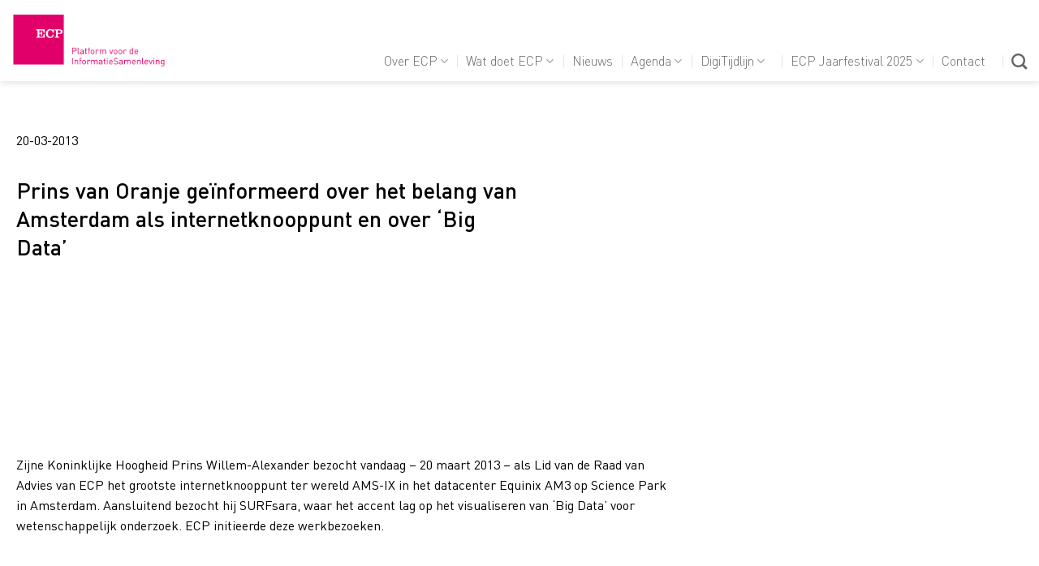

--- FILE ---
content_type: text/html; charset=UTF-8
request_url: https://ecp.nl/prins-van-oranje-geinformeerd-over-het-belang-van-amsterdam-als-internetknooppunt-en-over-big-data/
body_size: 79168
content:
<!DOCTYPE html>
<!--[if IE 9 ]> <html lang="nl-NL" class="ie9 loading-site no-js"> <![endif]-->
<!--[if IE 8 ]> <html lang="nl-NL" class="ie8 loading-site no-js"> <![endif]-->
<!--[if (gte IE 9)|!(IE)]><!--><html lang="nl-NL" class="loading-site no-js"> <!--<![endif]-->
<head>
	<meta charset="UTF-8" />
	<link rel="profile" href="http://gmpg.org/xfn/11" />
	<link rel="pingback" href="https://ecp.nl/xmlrpc.php" />

	<script>(function(html){html.className = html.className.replace(/\bno-js\b/,'js')})(document.documentElement);</script>
<meta name='robots' content='index, follow, max-image-preview:large, max-snippet:-1, max-video-preview:-1' />
<meta name="viewport" content="width=device-width, initial-scale=1" />
	<!-- This site is optimized with the Yoast SEO plugin v26.8 - https://yoast.com/product/yoast-seo-wordpress/ -->
	<title>Prins van Oranje geïnformeerd over het belang van Amsterdam als internetknooppunt en over ‘Big Data’ - ECP | Platform voor de InformatieSamenleving</title>
	<link rel="canonical" href="https://ecp.nl/prins-van-oranje-geinformeerd-over-het-belang-van-amsterdam-als-internetknooppunt-en-over-big-data/" />
	<meta property="og:locale" content="nl_NL" />
	<meta property="og:type" content="article" />
	<meta property="og:title" content="Prins van Oranje geïnformeerd over het belang van Amsterdam als internetknooppunt en over ‘Big Data’ - ECP | Platform voor de InformatieSamenleving" />
	<meta property="og:description" content="Zijne Koninklijke Hoogheid Prins Willem-Alexander bezocht vandaag &ndash; 20 maart 2013 &ndash; als Lid van de Raad van Advies van ECP het grootste internetknooppunt ter wereld AMS-IX in het datacenter Equinix AM3 op Science Park in Amsterdam. Aansluitend bezocht hij SURFsara, waar het accent lag op het visualiseren van &lsquo;Big Data&rsquo; voor wetenschappelijk onderzoek. ECP..." />
	<meta property="og:url" content="https://ecp.nl/prins-van-oranje-geinformeerd-over-het-belang-van-amsterdam-als-internetknooppunt-en-over-big-data/" />
	<meta property="og:site_name" content="ECP | Platform voor de InformatieSamenleving" />
	<meta property="article:publisher" content="https://www.linkedin.com/company/ecp-epn" />
	<meta property="article:published_time" content="2013-03-19T23:00:00+00:00" />
	<meta property="article:modified_time" content="2022-05-04T06:29:03+00:00" />
	<meta name="author" content="aveqimedia" />
	<meta name="twitter:label1" content="Geschreven door" />
	<meta name="twitter:data1" content="aveqimedia" />
	<meta name="twitter:label2" content="Verwachte leestijd" />
	<meta name="twitter:data2" content="2 minuten" />
	<script type="application/ld+json" class="yoast-schema-graph">{"@context":"https://schema.org","@graph":[{"@type":"Article","@id":"https://ecp.nl/prins-van-oranje-geinformeerd-over-het-belang-van-amsterdam-als-internetknooppunt-en-over-big-data/#article","isPartOf":{"@id":"https://ecp.nl/prins-van-oranje-geinformeerd-over-het-belang-van-amsterdam-als-internetknooppunt-en-over-big-data/"},"author":{"name":"aveqimedia","@id":"https://ecp.nl/#/schema/person/7fc307438005ed4b00063a3e2f5cf38c"},"headline":"Prins van Oranje geïnformeerd over het belang van Amsterdam als internetknooppunt en over ‘Big Data’","datePublished":"2013-03-19T23:00:00+00:00","dateModified":"2022-05-04T06:29:03+00:00","mainEntityOfPage":{"@id":"https://ecp.nl/prins-van-oranje-geinformeerd-over-het-belang-van-amsterdam-als-internetknooppunt-en-over-big-data/"},"wordCount":374,"commentCount":0,"publisher":{"@id":"https://ecp.nl/#organization"},"articleSection":["actueel"],"inLanguage":"nl-NL"},{"@type":"WebPage","@id":"https://ecp.nl/prins-van-oranje-geinformeerd-over-het-belang-van-amsterdam-als-internetknooppunt-en-over-big-data/","url":"https://ecp.nl/prins-van-oranje-geinformeerd-over-het-belang-van-amsterdam-als-internetknooppunt-en-over-big-data/","name":"Prins van Oranje geïnformeerd over het belang van Amsterdam als internetknooppunt en over ‘Big Data’ - ECP | Platform voor de InformatieSamenleving","isPartOf":{"@id":"https://ecp.nl/#website"},"datePublished":"2013-03-19T23:00:00+00:00","dateModified":"2022-05-04T06:29:03+00:00","breadcrumb":{"@id":"https://ecp.nl/prins-van-oranje-geinformeerd-over-het-belang-van-amsterdam-als-internetknooppunt-en-over-big-data/#breadcrumb"},"inLanguage":"nl-NL","potentialAction":[{"@type":"ReadAction","target":["https://ecp.nl/prins-van-oranje-geinformeerd-over-het-belang-van-amsterdam-als-internetknooppunt-en-over-big-data/"]}]},{"@type":"BreadcrumbList","@id":"https://ecp.nl/prins-van-oranje-geinformeerd-over-het-belang-van-amsterdam-als-internetknooppunt-en-over-big-data/#breadcrumb","itemListElement":[{"@type":"ListItem","position":1,"name":"Home","item":"https://ecp.nl/"},{"@type":"ListItem","position":2,"name":"Prins van Oranje geïnformeerd over het belang van Amsterdam als internetknooppunt en over ‘Big Data’"}]},{"@type":"WebSite","@id":"https://ecp.nl/#website","url":"https://ecp.nl/","name":"ECP | Platform voor de InformatieSamenleving","description":"Samen vormgeven aan onze digitale samenleving","publisher":{"@id":"https://ecp.nl/#organization"},"potentialAction":[{"@type":"SearchAction","target":{"@type":"EntryPoint","urlTemplate":"https://ecp.nl/?s={search_term_string}"},"query-input":{"@type":"PropertyValueSpecification","valueRequired":true,"valueName":"search_term_string"}}],"inLanguage":"nl-NL"},{"@type":"Organization","@id":"https://ecp.nl/#organization","name":"ECP | Platform voor de InformatieSamenleving","url":"https://ecp.nl/","logo":{"@type":"ImageObject","inLanguage":"nl-NL","@id":"https://ecp.nl/#/schema/logo/image/","url":"https://ecp.nl/wp-content/uploads/2022/03/ecp-logo.png","contentUrl":"https://ecp.nl/wp-content/uploads/2022/03/ecp-logo.png","width":1000,"height":349,"caption":"ECP | Platform voor de InformatieSamenleving"},"image":{"@id":"https://ecp.nl/#/schema/logo/image/"},"sameAs":["https://www.linkedin.com/company/ecp-epn"]},{"@type":"Person","@id":"https://ecp.nl/#/schema/person/7fc307438005ed4b00063a3e2f5cf38c","name":"aveqimedia","image":{"@type":"ImageObject","inLanguage":"nl-NL","@id":"https://ecp.nl/#/schema/person/image/","url":"https://secure.gravatar.com/avatar/0ab1b2608321d69174caef49b260373f0704f1dcf2e8893551bae8eddcf87d7d?s=96&d=mm&r=g","contentUrl":"https://secure.gravatar.com/avatar/0ab1b2608321d69174caef49b260373f0704f1dcf2e8893551bae8eddcf87d7d?s=96&d=mm&r=g","caption":"aveqimedia"},"url":"https://ecp.nl/author/aveqimedia/"}]}</script>
	<!-- / Yoast SEO plugin. -->


<link rel='prefetch' href='https://ecp.nl/wp-content/themes/flatsome/assets/js/flatsome.js?ver=e2eddd6c228105dac048' />
<link rel='prefetch' href='https://ecp.nl/wp-content/themes/flatsome/assets/js/chunk.slider.js?ver=3.20.4' />
<link rel='prefetch' href='https://ecp.nl/wp-content/themes/flatsome/assets/js/chunk.popups.js?ver=3.20.4' />
<link rel='prefetch' href='https://ecp.nl/wp-content/themes/flatsome/assets/js/chunk.tooltips.js?ver=3.20.4' />
<link rel="alternate" type="application/rss+xml" title="ECP | Platform voor de InformatieSamenleving &raquo; Feed" href="https://ecp.nl/feed/" />
<link rel="alternate" title="oEmbed (JSON)" type="application/json+oembed" href="https://ecp.nl/wp-json/oembed/1.0/embed?url=https%3A%2F%2Fecp.nl%2Fprins-van-oranje-geinformeerd-over-het-belang-van-amsterdam-als-internetknooppunt-en-over-big-data%2F" />
<link rel="alternate" title="oEmbed (XML)" type="text/xml+oembed" href="https://ecp.nl/wp-json/oembed/1.0/embed?url=https%3A%2F%2Fecp.nl%2Fprins-van-oranje-geinformeerd-over-het-belang-van-amsterdam-als-internetknooppunt-en-over-big-data%2F&#038;format=xml" />
<style id='wp-img-auto-sizes-contain-inline-css' type='text/css'>
img:is([sizes=auto i],[sizes^="auto," i]){contain-intrinsic-size:3000px 1500px}
/*# sourceURL=wp-img-auto-sizes-contain-inline-css */
</style>
<style id='wp-block-library-inline-css' type='text/css'>
:root{--wp-block-synced-color:#7a00df;--wp-block-synced-color--rgb:122,0,223;--wp-bound-block-color:var(--wp-block-synced-color);--wp-editor-canvas-background:#ddd;--wp-admin-theme-color:#007cba;--wp-admin-theme-color--rgb:0,124,186;--wp-admin-theme-color-darker-10:#006ba1;--wp-admin-theme-color-darker-10--rgb:0,107,160.5;--wp-admin-theme-color-darker-20:#005a87;--wp-admin-theme-color-darker-20--rgb:0,90,135;--wp-admin-border-width-focus:2px}@media (min-resolution:192dpi){:root{--wp-admin-border-width-focus:1.5px}}.wp-element-button{cursor:pointer}:root .has-very-light-gray-background-color{background-color:#eee}:root .has-very-dark-gray-background-color{background-color:#313131}:root .has-very-light-gray-color{color:#eee}:root .has-very-dark-gray-color{color:#313131}:root .has-vivid-green-cyan-to-vivid-cyan-blue-gradient-background{background:linear-gradient(135deg,#00d084,#0693e3)}:root .has-purple-crush-gradient-background{background:linear-gradient(135deg,#34e2e4,#4721fb 50%,#ab1dfe)}:root .has-hazy-dawn-gradient-background{background:linear-gradient(135deg,#faaca8,#dad0ec)}:root .has-subdued-olive-gradient-background{background:linear-gradient(135deg,#fafae1,#67a671)}:root .has-atomic-cream-gradient-background{background:linear-gradient(135deg,#fdd79a,#004a59)}:root .has-nightshade-gradient-background{background:linear-gradient(135deg,#330968,#31cdcf)}:root .has-midnight-gradient-background{background:linear-gradient(135deg,#020381,#2874fc)}:root{--wp--preset--font-size--normal:16px;--wp--preset--font-size--huge:42px}.has-regular-font-size{font-size:1em}.has-larger-font-size{font-size:2.625em}.has-normal-font-size{font-size:var(--wp--preset--font-size--normal)}.has-huge-font-size{font-size:var(--wp--preset--font-size--huge)}.has-text-align-center{text-align:center}.has-text-align-left{text-align:left}.has-text-align-right{text-align:right}.has-fit-text{white-space:nowrap!important}#end-resizable-editor-section{display:none}.aligncenter{clear:both}.items-justified-left{justify-content:flex-start}.items-justified-center{justify-content:center}.items-justified-right{justify-content:flex-end}.items-justified-space-between{justify-content:space-between}.screen-reader-text{border:0;clip-path:inset(50%);height:1px;margin:-1px;overflow:hidden;padding:0;position:absolute;width:1px;word-wrap:normal!important}.screen-reader-text:focus{background-color:#ddd;clip-path:none;color:#444;display:block;font-size:1em;height:auto;left:5px;line-height:normal;padding:15px 23px 14px;text-decoration:none;top:5px;width:auto;z-index:100000}html :where(.has-border-color){border-style:solid}html :where([style*=border-top-color]){border-top-style:solid}html :where([style*=border-right-color]){border-right-style:solid}html :where([style*=border-bottom-color]){border-bottom-style:solid}html :where([style*=border-left-color]){border-left-style:solid}html :where([style*=border-width]){border-style:solid}html :where([style*=border-top-width]){border-top-style:solid}html :where([style*=border-right-width]){border-right-style:solid}html :where([style*=border-bottom-width]){border-bottom-style:solid}html :where([style*=border-left-width]){border-left-style:solid}html :where(img[class*=wp-image-]){height:auto;max-width:100%}:where(figure){margin:0 0 1em}html :where(.is-position-sticky){--wp-admin--admin-bar--position-offset:var(--wp-admin--admin-bar--height,0px)}@media screen and (max-width:600px){html :where(.is-position-sticky){--wp-admin--admin-bar--position-offset:0px}}

/*# sourceURL=wp-block-library-inline-css */
</style><style id='global-styles-inline-css' type='text/css'>
:root{--wp--preset--aspect-ratio--square: 1;--wp--preset--aspect-ratio--4-3: 4/3;--wp--preset--aspect-ratio--3-4: 3/4;--wp--preset--aspect-ratio--3-2: 3/2;--wp--preset--aspect-ratio--2-3: 2/3;--wp--preset--aspect-ratio--16-9: 16/9;--wp--preset--aspect-ratio--9-16: 9/16;--wp--preset--color--black: #000000;--wp--preset--color--cyan-bluish-gray: #abb8c3;--wp--preset--color--white: #ffffff;--wp--preset--color--pale-pink: #f78da7;--wp--preset--color--vivid-red: #cf2e2e;--wp--preset--color--luminous-vivid-orange: #ff6900;--wp--preset--color--luminous-vivid-amber: #fcb900;--wp--preset--color--light-green-cyan: #7bdcb5;--wp--preset--color--vivid-green-cyan: #00d084;--wp--preset--color--pale-cyan-blue: #8ed1fc;--wp--preset--color--vivid-cyan-blue: #0693e3;--wp--preset--color--vivid-purple: #9b51e0;--wp--preset--color--primary: #007b75;--wp--preset--color--secondary: #e60074;--wp--preset--color--success: #627D47;--wp--preset--color--alert: #b20000;--wp--preset--gradient--vivid-cyan-blue-to-vivid-purple: linear-gradient(135deg,rgb(6,147,227) 0%,rgb(155,81,224) 100%);--wp--preset--gradient--light-green-cyan-to-vivid-green-cyan: linear-gradient(135deg,rgb(122,220,180) 0%,rgb(0,208,130) 100%);--wp--preset--gradient--luminous-vivid-amber-to-luminous-vivid-orange: linear-gradient(135deg,rgb(252,185,0) 0%,rgb(255,105,0) 100%);--wp--preset--gradient--luminous-vivid-orange-to-vivid-red: linear-gradient(135deg,rgb(255,105,0) 0%,rgb(207,46,46) 100%);--wp--preset--gradient--very-light-gray-to-cyan-bluish-gray: linear-gradient(135deg,rgb(238,238,238) 0%,rgb(169,184,195) 100%);--wp--preset--gradient--cool-to-warm-spectrum: linear-gradient(135deg,rgb(74,234,220) 0%,rgb(151,120,209) 20%,rgb(207,42,186) 40%,rgb(238,44,130) 60%,rgb(251,105,98) 80%,rgb(254,248,76) 100%);--wp--preset--gradient--blush-light-purple: linear-gradient(135deg,rgb(255,206,236) 0%,rgb(152,150,240) 100%);--wp--preset--gradient--blush-bordeaux: linear-gradient(135deg,rgb(254,205,165) 0%,rgb(254,45,45) 50%,rgb(107,0,62) 100%);--wp--preset--gradient--luminous-dusk: linear-gradient(135deg,rgb(255,203,112) 0%,rgb(199,81,192) 50%,rgb(65,88,208) 100%);--wp--preset--gradient--pale-ocean: linear-gradient(135deg,rgb(255,245,203) 0%,rgb(182,227,212) 50%,rgb(51,167,181) 100%);--wp--preset--gradient--electric-grass: linear-gradient(135deg,rgb(202,248,128) 0%,rgb(113,206,126) 100%);--wp--preset--gradient--midnight: linear-gradient(135deg,rgb(2,3,129) 0%,rgb(40,116,252) 100%);--wp--preset--font-size--small: 13px;--wp--preset--font-size--medium: 20px;--wp--preset--font-size--large: 36px;--wp--preset--font-size--x-large: 42px;--wp--preset--spacing--20: 0.44rem;--wp--preset--spacing--30: 0.67rem;--wp--preset--spacing--40: 1rem;--wp--preset--spacing--50: 1.5rem;--wp--preset--spacing--60: 2.25rem;--wp--preset--spacing--70: 3.38rem;--wp--preset--spacing--80: 5.06rem;--wp--preset--shadow--natural: 6px 6px 9px rgba(0, 0, 0, 0.2);--wp--preset--shadow--deep: 12px 12px 50px rgba(0, 0, 0, 0.4);--wp--preset--shadow--sharp: 6px 6px 0px rgba(0, 0, 0, 0.2);--wp--preset--shadow--outlined: 6px 6px 0px -3px rgb(255, 255, 255), 6px 6px rgb(0, 0, 0);--wp--preset--shadow--crisp: 6px 6px 0px rgb(0, 0, 0);}:where(body) { margin: 0; }.wp-site-blocks > .alignleft { float: left; margin-right: 2em; }.wp-site-blocks > .alignright { float: right; margin-left: 2em; }.wp-site-blocks > .aligncenter { justify-content: center; margin-left: auto; margin-right: auto; }:where(.is-layout-flex){gap: 0.5em;}:where(.is-layout-grid){gap: 0.5em;}.is-layout-flow > .alignleft{float: left;margin-inline-start: 0;margin-inline-end: 2em;}.is-layout-flow > .alignright{float: right;margin-inline-start: 2em;margin-inline-end: 0;}.is-layout-flow > .aligncenter{margin-left: auto !important;margin-right: auto !important;}.is-layout-constrained > .alignleft{float: left;margin-inline-start: 0;margin-inline-end: 2em;}.is-layout-constrained > .alignright{float: right;margin-inline-start: 2em;margin-inline-end: 0;}.is-layout-constrained > .aligncenter{margin-left: auto !important;margin-right: auto !important;}.is-layout-constrained > :where(:not(.alignleft):not(.alignright):not(.alignfull)){margin-left: auto !important;margin-right: auto !important;}body .is-layout-flex{display: flex;}.is-layout-flex{flex-wrap: wrap;align-items: center;}.is-layout-flex > :is(*, div){margin: 0;}body .is-layout-grid{display: grid;}.is-layout-grid > :is(*, div){margin: 0;}body{padding-top: 0px;padding-right: 0px;padding-bottom: 0px;padding-left: 0px;}a:where(:not(.wp-element-button)){text-decoration: none;}:root :where(.wp-element-button, .wp-block-button__link){background-color: #32373c;border-width: 0;color: #fff;font-family: inherit;font-size: inherit;font-style: inherit;font-weight: inherit;letter-spacing: inherit;line-height: inherit;padding-top: calc(0.667em + 2px);padding-right: calc(1.333em + 2px);padding-bottom: calc(0.667em + 2px);padding-left: calc(1.333em + 2px);text-decoration: none;text-transform: inherit;}.has-black-color{color: var(--wp--preset--color--black) !important;}.has-cyan-bluish-gray-color{color: var(--wp--preset--color--cyan-bluish-gray) !important;}.has-white-color{color: var(--wp--preset--color--white) !important;}.has-pale-pink-color{color: var(--wp--preset--color--pale-pink) !important;}.has-vivid-red-color{color: var(--wp--preset--color--vivid-red) !important;}.has-luminous-vivid-orange-color{color: var(--wp--preset--color--luminous-vivid-orange) !important;}.has-luminous-vivid-amber-color{color: var(--wp--preset--color--luminous-vivid-amber) !important;}.has-light-green-cyan-color{color: var(--wp--preset--color--light-green-cyan) !important;}.has-vivid-green-cyan-color{color: var(--wp--preset--color--vivid-green-cyan) !important;}.has-pale-cyan-blue-color{color: var(--wp--preset--color--pale-cyan-blue) !important;}.has-vivid-cyan-blue-color{color: var(--wp--preset--color--vivid-cyan-blue) !important;}.has-vivid-purple-color{color: var(--wp--preset--color--vivid-purple) !important;}.has-primary-color{color: var(--wp--preset--color--primary) !important;}.has-secondary-color{color: var(--wp--preset--color--secondary) !important;}.has-success-color{color: var(--wp--preset--color--success) !important;}.has-alert-color{color: var(--wp--preset--color--alert) !important;}.has-black-background-color{background-color: var(--wp--preset--color--black) !important;}.has-cyan-bluish-gray-background-color{background-color: var(--wp--preset--color--cyan-bluish-gray) !important;}.has-white-background-color{background-color: var(--wp--preset--color--white) !important;}.has-pale-pink-background-color{background-color: var(--wp--preset--color--pale-pink) !important;}.has-vivid-red-background-color{background-color: var(--wp--preset--color--vivid-red) !important;}.has-luminous-vivid-orange-background-color{background-color: var(--wp--preset--color--luminous-vivid-orange) !important;}.has-luminous-vivid-amber-background-color{background-color: var(--wp--preset--color--luminous-vivid-amber) !important;}.has-light-green-cyan-background-color{background-color: var(--wp--preset--color--light-green-cyan) !important;}.has-vivid-green-cyan-background-color{background-color: var(--wp--preset--color--vivid-green-cyan) !important;}.has-pale-cyan-blue-background-color{background-color: var(--wp--preset--color--pale-cyan-blue) !important;}.has-vivid-cyan-blue-background-color{background-color: var(--wp--preset--color--vivid-cyan-blue) !important;}.has-vivid-purple-background-color{background-color: var(--wp--preset--color--vivid-purple) !important;}.has-primary-background-color{background-color: var(--wp--preset--color--primary) !important;}.has-secondary-background-color{background-color: var(--wp--preset--color--secondary) !important;}.has-success-background-color{background-color: var(--wp--preset--color--success) !important;}.has-alert-background-color{background-color: var(--wp--preset--color--alert) !important;}.has-black-border-color{border-color: var(--wp--preset--color--black) !important;}.has-cyan-bluish-gray-border-color{border-color: var(--wp--preset--color--cyan-bluish-gray) !important;}.has-white-border-color{border-color: var(--wp--preset--color--white) !important;}.has-pale-pink-border-color{border-color: var(--wp--preset--color--pale-pink) !important;}.has-vivid-red-border-color{border-color: var(--wp--preset--color--vivid-red) !important;}.has-luminous-vivid-orange-border-color{border-color: var(--wp--preset--color--luminous-vivid-orange) !important;}.has-luminous-vivid-amber-border-color{border-color: var(--wp--preset--color--luminous-vivid-amber) !important;}.has-light-green-cyan-border-color{border-color: var(--wp--preset--color--light-green-cyan) !important;}.has-vivid-green-cyan-border-color{border-color: var(--wp--preset--color--vivid-green-cyan) !important;}.has-pale-cyan-blue-border-color{border-color: var(--wp--preset--color--pale-cyan-blue) !important;}.has-vivid-cyan-blue-border-color{border-color: var(--wp--preset--color--vivid-cyan-blue) !important;}.has-vivid-purple-border-color{border-color: var(--wp--preset--color--vivid-purple) !important;}.has-primary-border-color{border-color: var(--wp--preset--color--primary) !important;}.has-secondary-border-color{border-color: var(--wp--preset--color--secondary) !important;}.has-success-border-color{border-color: var(--wp--preset--color--success) !important;}.has-alert-border-color{border-color: var(--wp--preset--color--alert) !important;}.has-vivid-cyan-blue-to-vivid-purple-gradient-background{background: var(--wp--preset--gradient--vivid-cyan-blue-to-vivid-purple) !important;}.has-light-green-cyan-to-vivid-green-cyan-gradient-background{background: var(--wp--preset--gradient--light-green-cyan-to-vivid-green-cyan) !important;}.has-luminous-vivid-amber-to-luminous-vivid-orange-gradient-background{background: var(--wp--preset--gradient--luminous-vivid-amber-to-luminous-vivid-orange) !important;}.has-luminous-vivid-orange-to-vivid-red-gradient-background{background: var(--wp--preset--gradient--luminous-vivid-orange-to-vivid-red) !important;}.has-very-light-gray-to-cyan-bluish-gray-gradient-background{background: var(--wp--preset--gradient--very-light-gray-to-cyan-bluish-gray) !important;}.has-cool-to-warm-spectrum-gradient-background{background: var(--wp--preset--gradient--cool-to-warm-spectrum) !important;}.has-blush-light-purple-gradient-background{background: var(--wp--preset--gradient--blush-light-purple) !important;}.has-blush-bordeaux-gradient-background{background: var(--wp--preset--gradient--blush-bordeaux) !important;}.has-luminous-dusk-gradient-background{background: var(--wp--preset--gradient--luminous-dusk) !important;}.has-pale-ocean-gradient-background{background: var(--wp--preset--gradient--pale-ocean) !important;}.has-electric-grass-gradient-background{background: var(--wp--preset--gradient--electric-grass) !important;}.has-midnight-gradient-background{background: var(--wp--preset--gradient--midnight) !important;}.has-small-font-size{font-size: var(--wp--preset--font-size--small) !important;}.has-medium-font-size{font-size: var(--wp--preset--font-size--medium) !important;}.has-large-font-size{font-size: var(--wp--preset--font-size--large) !important;}.has-x-large-font-size{font-size: var(--wp--preset--font-size--x-large) !important;}
/*# sourceURL=global-styles-inline-css */
</style>

<link rel='stylesheet' id='pdfp-public-css' href='https://ecp.nl/wp-content/plugins/pdf-poster/build/public.css?ver=1769103765' type='text/css' media='all' />
<link rel='stylesheet' id='uaf_client_css-css' href='https://ecp.nl/wp-content/uploads/useanyfont/uaf.css?ver=1764313827' type='text/css' media='all' />
<link rel='stylesheet' id='dt-css-css' href='https://ecp.nl/wp-content/themes/ecp-nl/dt.css?ver=6.9' type='text/css' media='all' />
<link rel='stylesheet' id='owl-css-css' href='https://ecp.nl/wp-content/themes/ecp-nl/assets/owl-carousel/owl.theme.default.min.css?ver=6.9' type='text/css' media='all' />
<link rel='stylesheet' id='borlabs-cookie-custom-css' href='https://ecp.nl/wp-content/cache/borlabs-cookie/1/borlabs-cookie-1-nl.css?ver=3.3.23-42' type='text/css' media='all' />
<link rel='stylesheet' id='flatsome-main-css' href='https://ecp.nl/wp-content/themes/flatsome/assets/css/flatsome.css?ver=3.20.4' type='text/css' media='all' />
<style id='flatsome-main-inline-css' type='text/css'>
@font-face {
				font-family: "fl-icons";
				font-display: block;
				src: url(https://ecp.nl/wp-content/themes/flatsome/assets/css/icons/fl-icons.eot?v=3.20.4);
				src:
					url(https://ecp.nl/wp-content/themes/flatsome/assets/css/icons/fl-icons.eot#iefix?v=3.20.4) format("embedded-opentype"),
					url(https://ecp.nl/wp-content/themes/flatsome/assets/css/icons/fl-icons.woff2?v=3.20.4) format("woff2"),
					url(https://ecp.nl/wp-content/themes/flatsome/assets/css/icons/fl-icons.ttf?v=3.20.4) format("truetype"),
					url(https://ecp.nl/wp-content/themes/flatsome/assets/css/icons/fl-icons.woff?v=3.20.4) format("woff"),
					url(https://ecp.nl/wp-content/themes/flatsome/assets/css/icons/fl-icons.svg?v=3.20.4#fl-icons) format("svg");
			}
/*# sourceURL=flatsome-main-inline-css */
</style>
<link rel='stylesheet' id='flatsome-style-css' href='https://ecp.nl/wp-content/themes/ecp-nl/style.css?ver=9.12.7' type='text/css' media='all' />
<script type="text/javascript" id="asenha-public-js-extra">
/* <![CDATA[ */
var phpVars = {"externalPermalinksEnabled":"1"};
//# sourceURL=asenha-public-js-extra
/* ]]> */
</script>
<script type="text/javascript" src="https://ecp.nl/wp-content/plugins/admin-site-enhancements/assets/js/external-permalinks.js?ver=8.2.3" id="asenha-public-js"></script>
<script type="text/javascript" src="https://ecp.nl/wp-includes/js/jquery/jquery.min.js?ver=3.7.1" id="jquery-core-js"></script>
<script type="text/javascript" src="https://ecp.nl/wp-includes/js/jquery/jquery-migrate.min.js?ver=3.4.1" id="jquery-migrate-js"></script>
<script type="text/javascript" src="https://ecp.nl/wp-content/themes/ecp-nl/js/atc.min.js?ver=6.9" id="atc-js"></script>
<script type="text/javascript" src="https://ecp.nl/wp-content/themes/ecp-nl/assets/owl-carousel/owl.carousel.min.js?ver=6.9" id="owl-js-js"></script>
<script data-no-optimize="1" data-no-minify="1" data-cfasync="false" type="text/javascript" src="https://ecp.nl/wp-content/cache/borlabs-cookie/1/borlabs-cookie-config-nl.json.js?ver=3.3.23-56" id="borlabs-cookie-config-js"></script>
<script data-borlabs-cookie-script-blocker-ignore>
  const brlbsGrecaptchaReadyCallStack = [];
  const brlbsHcaptchaReadyCallStack = [];
  const brlbsTurnstileReadyCallStack = [];

  window.grecaptcha = window.grecaptcha || { brlbsDummy: true, ready: function() { brlbsGrecaptchaReadyCallStack.push(arguments); }}
  window.hcaptcha = window.hcaptcha || { brlbsDummy: true, render: function() { brlbsHcaptchaReadyCallStack.push(arguments); }}
  window.turnstile = window.turnstile || { brlbsDummy: true, ready: function() { brlbsTurnstileReadyCallStack.push(arguments); }}
</script><link rel="https://api.w.org/" href="https://ecp.nl/wp-json/" /><link rel="alternate" title="JSON" type="application/json" href="https://ecp.nl/wp-json/wp/v2/posts/28130" /><link rel="EditURI" type="application/rsd+xml" title="RSD" href="https://ecp.nl/xmlrpc.php?rsd" />
<meta name="generator" content="WordPress 6.9" />
<link rel='shortlink' href='https://ecp.nl/?p=28130' />
        <style>
                    </style>
<link rel="stylesheet" href="https://cdnjs.cloudflare.com/ajax/libs/font-awesome/4.7.0/css/font-awesome.min.css">


<script>document.addEventListener('DOMContentLoaded', function() {
// Selecteer de gewenste tab en panel via hun ID of anchor
  var tab = document.getElementById('tab-plenaire-opening');
  var panel = document.getElementById('tab_plenaire-opening');

// Verwijder 'active' van alle tabs en panels
  document.querySelectorAll('.tab').forEach(function(el) {
    el.classList.remove('active');
    var a = el.querySelector('a');
    if (a) a.setAttribute('aria-selected', 'false');
  });
  document.querySelectorAll('.tab-panel').forEach(function(el) {
    el.classList.remove('active');
  });

// Zet 'active' op de gewenste tab en panel
  if (tab) {
    tab.classList.add('active');
    var a = tab.querySelector('a');
    if (a) a.setAttribute('aria-selected', 'true');
  }
  if (panel) {
    panel.classList.add('active');
  }
});
</script>

<link rel="icon" href="https://ecp.nl/wp-content/uploads/2024/01/cropped-Logo-ECP-vierkant-32x32.png" sizes="32x32" />
<link rel="icon" href="https://ecp.nl/wp-content/uploads/2024/01/cropped-Logo-ECP-vierkant-192x192.png" sizes="192x192" />
<link rel="apple-touch-icon" href="https://ecp.nl/wp-content/uploads/2024/01/cropped-Logo-ECP-vierkant-180x180.png" />
<meta name="msapplication-TileImage" content="https://ecp.nl/wp-content/uploads/2024/01/cropped-Logo-ECP-vierkant-270x270.png" />
<style id="custom-css" type="text/css">:root {--primary-color: #007b75;--fs-color-primary: #007b75;--fs-color-secondary: #e60074;--fs-color-success: #627D47;--fs-color-alert: #b20000;--fs-color-base: #000000;--fs-experimental-link-color: #e60074;--fs-experimental-link-color-hover: #000000;}.tooltipster-base {--tooltip-color: #fff;--tooltip-bg-color: #000;}.off-canvas-right .mfp-content, .off-canvas-left .mfp-content {--drawer-width: 300px;}.container-width, .full-width .ubermenu-nav, .container, .row{max-width: 1270px}.row.row-collapse{max-width: 1240px}.row.row-small{max-width: 1262.5px}.row.row-large{max-width: 1300px}.header-main{height: 100px}#logo img{max-height: 100px}#logo{width:189px;}.header-top{min-height: 30px}.transparent .header-main{height: 265px}.transparent #logo img{max-height: 265px}.has-transparent + .page-title:first-of-type,.has-transparent + #main > .page-title,.has-transparent + #main > div > .page-title,.has-transparent + #main .page-header-wrapper:first-of-type .page-title{padding-top: 265px;}.header.show-on-scroll,.stuck .header-main{height:70px!important}.stuck #logo img{max-height: 70px!important}.header-bottom {background-color: #f1f1f1}.header-main .nav > li > a{line-height: 16px }.header-wrapper:not(.stuck) .header-main .header-nav{margin-top: 50px }.stuck .header-main .nav > li > a{line-height: 50px }@media (max-width: 549px) {.header-main{height: 56px}#logo img{max-height: 56px}}h1,h2,h3,h4,h5,h6,.heading-font{color: #000000;}.header:not(.transparent) .header-nav-main.nav > li > a:hover,.header:not(.transparent) .header-nav-main.nav > li.active > a,.header:not(.transparent) .header-nav-main.nav > li.current > a,.header:not(.transparent) .header-nav-main.nav > li > a.active,.header:not(.transparent) .header-nav-main.nav > li > a.current{color: #e60074;}.header-nav-main.nav-line-bottom > li > a:before,.header-nav-main.nav-line-grow > li > a:before,.header-nav-main.nav-line > li > a:before,.header-nav-main.nav-box > li > a:hover,.header-nav-main.nav-box > li.active > a,.header-nav-main.nav-pills > li > a:hover,.header-nav-main.nav-pills > li.active > a{color:#FFF!important;background-color: #e60074;}.footer-2{background-color: #00918a}.absolute-footer, html{background-color: #00918a}.nav-vertical-fly-out > li + li {border-top-width: 1px; border-top-style: solid;}/* Custom CSS */header, header nav, header .wp-block-navigation a, header .wp-block-navigation li a {color: #000 !important;}header .wp-block-navigation a:hover,header .wp-block-navigation a:focus {color: #000 !important;}.label-new.menu-item > a:after{content:"New";}.label-hot.menu-item > a:after{content:"Hot";}.label-sale.menu-item > a:after{content:"Sale";}.label-popular.menu-item > a:after{content:"Popular";}</style>		<style type="text/css" id="wp-custom-css">
			/* START ---- CSS voor landingpage Hackathon 2025 */

.page-id-47254 p {
	font-family:rijksoverheid;
} 
.page-id-47254 h1, h2, h3 {
	font-family:rijksoverheid;
}

.borderzoo {
  border: 2px solid red;
  border-top-right-radius: 100px;
}

.page-id-47273 p {
	font-family:rijksoverheid;
} 
.page-id-47273 h1, h2, h3 {
	font-family:rijksoverheid;
}

.borderzoo {
  border: 2px solid red;
  border-top-right-radius: 100px;
}

.hackdates {
	transform: rotate(-90deg);
}


.faq {
	font-family: rijksoverheid; 
  font-size: 1.3rem;
}

.margintop {
	margin-top: -2%;
}

.margintop-icons {
	margin-top: -1.75%;
}

.cup {
	position: absolute;
  top: -100px;
  right: 80px;
  width: 200px;
  height: 100px;
}

.cup2 {
	position: absolute;
  top: -84px;
  right: 80px;
  width: 200px;
  height: 100px;
}

.cup3 {
	position: absolute;
  top: -60px;
  right: 80px;
  width: 200px;
  height: 100px;
}

/* END ---- CSS voor landingpage Hackathon 2025 */ 

/* START ---- CSS voor landingpage eEvidence */
.evidence {
	margin-top:12px;
	margin-bottom:18px;
}

.beslisboom-lightbox {
	background-color: rgb(246, 246, 246)!important;
	color: rgb(105, 59, 132)!important;
	border-style: none!important;
	margin-left: -35%;
}

.beslisboom-lightbox:hover {
	background-color: rgb(246, 246, 246) !important;
	color: rgb(105, 59, 132) !important;
}

.beslisboom-vraag {
  margin-left: 0;
  font-weight: bold;
}
.beslisboom-lijst {
  margin-left: 24px; /* Zelfde inspringing als de vraag */
  padding-left: 0;
}
.beslisboom-lijst li {
  margin-bottom: 4px;
}
.beslisboom-uitsluiting {
  margin-left: 24px;
  padding-left: 0;
}
.beslisboom-uitsluiting li {
  margin-bottom: 2px;

}
/* END ---- CSS voor landingpage eEvidence */ 

		</style>
		<style id="kirki-inline-styles"></style></head>

<body class="wp-singular post-template-default single single-post postid-28130 single-format-standard wp-theme-flatsome wp-child-theme-ecp-nl header-shadow lightbox nav-dropdown-has-arrow nav-dropdown-has-shadow nav-dropdown-has-border">

<div class="video-popup">	
	<div class="content">
	</div>
</div>


<a class="skip-link screen-reader-text" href="#main">Skip to content</a>

<div id="wrapper">

	
	<header id="header" class="header header-full-width has-sticky sticky-jump">
		<div class="header-wrapper">
			<div id="masthead" class="header-main ">
      <div class="header-inner flex-row container logo-left medium-logo-center" role="navigation">

          <!-- Logo -->
          <div id="logo" class="flex-col logo">
            
<!-- Header logo -->
<a href="https://ecp.nl/" title="ECP | Platform voor de InformatieSamenleving - Samen vormgeven aan onze digitale samenleving" rel="home">
		<img width="1020" height="383" src="https://ecp.nl/wp-content/uploads/2024/01/Logo-ECP-1024x384.png" class="header_logo header-logo" alt="ECP | Platform voor de InformatieSamenleving"/><img  width="1020" height="383" src="https://ecp.nl/wp-content/uploads/2024/01/Logo-ECP-1024x384.png" class="header-logo-dark" alt="ECP | Platform voor de InformatieSamenleving"/></a>
          </div>

          <!-- Mobile Left Elements -->
          <div class="flex-col show-for-medium flex-left">
            <ul class="mobile-nav nav nav-left ">
              <li class="nav-icon has-icon">
			<a href="#" class="is-small" data-open="#main-menu" data-pos="center" data-bg="main-menu-overlay" role="button" aria-label="Menu" aria-controls="main-menu" aria-expanded="false" aria-haspopup="dialog" data-flatsome-role-button>
			<i class="icon-menu" aria-hidden="true"></i>					</a>
	</li>
            </ul>
          </div>

          <!-- Left Elements -->
          <div class="flex-col hide-for-medium flex-left
            flex-grow">
            <ul class="header-nav header-nav-main nav nav-left  nav-divided" >
                          </ul>
          </div>

          <!-- Right Elements -->
          <div class="flex-col hide-for-medium flex-right">
            <ul class="header-nav header-nav-main nav nav-right  nav-divided">
              <li id="menu-item-27" class="menu-item menu-item-type-post_type menu-item-object-page menu-item-has-children menu-item-27 menu-item-design-default has-dropdown"><a href="https://ecp.nl/over-ecp/" class="nav-top-link" aria-expanded="false" aria-haspopup="menu">Over ECP<i class="icon-angle-down" aria-hidden="true"></i></a>
<ul class="sub-menu nav-dropdown nav-dropdown-default">
	<li id="menu-item-35085" class="menu-item menu-item-type-post_type menu-item-object-page menu-item-35085"><a href="https://ecp.nl/over-ecp/onze-visie/">Onze Visie</a></li>
	<li id="menu-item-43954" class="menu-item menu-item-type-post_type menu-item-object-page menu-item-43954"><a href="https://ecp.nl/over-ecp/bestuur-en-organisatie/">Bestuur en organisatie</a></li>
	<li id="menu-item-1282" class="menu-item menu-item-type-custom menu-item-object-custom menu-item-1282"><a href="https://ecp.nl/over-ecp/">Onze ECP&#8217;ers</a></li>
	<li id="menu-item-1290" class="menu-item menu-item-type-post_type menu-item-object-page menu-item-1290"><a href="https://ecp.nl/over-ecp/werken-bij-ecp/">Werken bij ECP</a></li>
	<li id="menu-item-1353" class="menu-item menu-item-type-post_type menu-item-object-page menu-item-1353"><a href="https://ecp.nl/over-ecp/deelnemen/">Word deelnemer</a></li>
</ul>
</li>
<li id="menu-item-1266" class="menu-item menu-item-type-post_type menu-item-object-page menu-item-has-children menu-item-1266 menu-item-design-default has-dropdown"><a href="https://ecp.nl/over-ecp/wat-doet-ecp/" class="nav-top-link" aria-expanded="false" aria-haspopup="menu">Wat doet ECP<i class="icon-angle-down" aria-hidden="true"></i></a>
<ul class="sub-menu nav-dropdown nav-dropdown-default">
	<li id="menu-item-28" class="menu-item menu-item-type-post_type menu-item-object-page menu-item-28"><a href="https://ecp.nl/themas/">Thema’s</a></li>
	<li id="menu-item-25999" class="menu-item menu-item-type-custom menu-item-object-custom menu-item-25999"><a href="/project/">Projecten</a></li>
	<li id="menu-item-31684" class="menu-item menu-item-type-custom menu-item-object-custom menu-item-31684"><a href="https://ecp.nl/publicatie/">Publicaties</a></li>
	<li id="menu-item-33345" class="menu-item menu-item-type-post_type menu-item-object-page menu-item-33345"><a href="https://ecp.nl/over-ecp/jaarverslag/">Jaarverslagen</a></li>
</ul>
</li>
<li id="menu-item-29" class="menu-item menu-item-type-post_type menu-item-object-page menu-item-29 menu-item-design-default"><a href="https://ecp.nl/actueel/" class="nav-top-link">Nieuws</a></li>
<li id="menu-item-25998" class="menu-item menu-item-type-custom menu-item-object-custom menu-item-has-children menu-item-25998 menu-item-design-default has-dropdown"><a href="/agenda/" class="nav-top-link" aria-expanded="false" aria-haspopup="menu">Agenda<i class="icon-angle-down" aria-hidden="true"></i></a>
<ul class="sub-menu nav-dropdown nav-dropdown-default">
	<li id="menu-item-43271" class="menu-item menu-item-type-custom menu-item-object-custom menu-item-43271"><a href="/agenda/">Aankomende events</a></li>
	<li id="menu-item-47002" class="menu-item menu-item-type-post_type menu-item-object-page menu-item-47002"><a href="https://ecp.nl/terugblik-events-2025/">Terugblik events 2025</a></li>
	<li id="menu-item-44885" class="menu-item menu-item-type-post_type menu-item-object-page menu-item-44885"><a href="https://ecp.nl/terugblik-events-2024/">Terugblik events 2024</a></li>
	<li id="menu-item-41266" class="menu-item menu-item-type-custom menu-item-object-custom menu-item-41266"><a href="/terugblik-events-2023/">Terugblik events 2023</a></li>
	<li id="menu-item-35403" class="menu-item menu-item-type-custom menu-item-object-custom menu-item-35403"><a href="/terugblik-events-2022/">Terugblik events 2022</a></li>
	<li id="menu-item-38140" class="menu-item menu-item-type-custom menu-item-object-custom menu-item-38140"><a href="/terugblik-events-2021/">Terugblik events 2021</a></li>
	<li id="menu-item-38141" class="menu-item menu-item-type-custom menu-item-object-custom menu-item-38141"><a href="/terugblik-events-2020/">Terugblik events 2020</a></li>
</ul>
</li>
<li id="menu-item-44365" class="menu-item menu-item-type-post_type menu-item-object-page menu-item-has-children menu-item-44365 menu-item-design-default has-dropdown"><a href="https://ecp.nl/digitijdlijn/" class="nav-top-link" aria-expanded="false" aria-haspopup="menu">DigiTijdlijn<i class="icon-angle-down" aria-hidden="true"></i></a>
<ul class="sub-menu nav-dropdown nav-dropdown-default">
	<li id="menu-item-45726" class="menu-item menu-item-type-post_type menu-item-object-page menu-item-45726"><a href="https://ecp.nl/tijdlijn/">Bekijk de DigiTijdlijn</a></li>
	<li id="menu-item-44366" class="menu-item menu-item-type-post_type menu-item-object-post menu-item-44366"><a href="https://ecp.nl/over-de-digitijdlijn/">Over de DigiTijdlijn</a></li>
	<li id="menu-item-41682" class="ecp-25jaar-menu menu-item menu-item-type-custom menu-item-object-custom menu-item-41682"><a href="https://ecp.nl/thema/25-jaar-ecp/">ECP Jubileumrubriek</a></li>
</ul>
</li>
<li id="menu-item-47994" class="menu-item menu-item-type-post_type menu-item-object-page menu-item-has-children menu-item-47994 menu-item-design-default has-dropdown"><a href="https://ecp.nl/ecp-jaarfestival/" class="nav-top-link" aria-expanded="false" aria-haspopup="menu">ECP Jaarfestival 2025<i class="icon-angle-down" aria-hidden="true"></i></a>
<ul class="sub-menu nav-dropdown nav-dropdown-default">
	<li id="menu-item-47996" class="menu-item menu-item-type-post_type menu-item-object-page menu-item-47996"><a href="https://ecp.nl/jaarfestival-2024/">Terugblik Jaarfestival 2024</a></li>
	<li id="menu-item-42013" class="menu-item menu-item-type-post_type menu-item-object-page menu-item-42013"><a href="https://ecp.nl/ecp-jaarfestival-2023/">Terugblik Jaarfestival 2023</a></li>
	<li id="menu-item-36714" class="menu-item menu-item-type-custom menu-item-object-custom menu-item-36714"><a href="/terugblik-jaarfestival-2022/">Terugblik Jaarfestival 2022</a></li>
	<li id="menu-item-38125" class="menu-item menu-item-type-custom menu-item-object-custom menu-item-38125"><a href="/terugblik-jaarfestival/">Terugblik Jaarfestival 2021</a></li>
</ul>
</li>
<li id="menu-item-32" class="menu-item menu-item-type-post_type menu-item-object-page menu-item-32 menu-item-design-default"><a href="https://ecp.nl/contact/" class="nav-top-link">Contact</a></li>
<li class="html header-social-icons ml-0">
	<div class="social-icons follow-icons" ></div></li>
<li class="header-search header-search-dropdown has-icon has-dropdown menu-item-has-children">
		<a href="#" aria-label="Search" aria-haspopup="true" aria-expanded="false" aria-controls="ux-search-dropdown" class="nav-top-link is-small"><i class="icon-search" aria-hidden="true"></i></a>
		<ul id="ux-search-dropdown" class="nav-dropdown nav-dropdown-default">
	 	<li class="header-search-form search-form html relative has-icon">
	<div class="header-search-form-wrapper">
		<div class="searchform-wrapper ux-search-box relative is-normal"><form method="get" class="searchform" action="https://ecp.nl/" role="search">
		<div class="flex-row relative">
			<div class="flex-col flex-grow">
			<label for="s" class="labelforsearch">
	   	   <input type="search" class="search-field mb-0" name="s" value="" id="s" placeholder="Zoeken" />
			  </label>
			</div><!-- .flex-col -->
			<div class="flex-col">
				<button type="submit" class="ux-search-submit submit-button secondary button icon mb-0" aria-label="Submit">
					<i class="icon-search" aria-hidden="true"></i>				</button>
			</div><!-- .flex-col -->
		</div><!-- .flex-row -->
    <div class="live-search-results text-left z-top"></div>
</form>
</div>	</div>
</li>
	</ul>
</li>
            </ul>
          </div>

          <!-- Mobile Right Elements -->
          <div class="flex-col show-for-medium flex-right">
            <ul class="mobile-nav nav nav-right ">
                          </ul>
          </div>

      </div>

      </div>

<div class="header-bg-container fill"><div class="header-bg-image fill"></div><div class="header-bg-color fill"></div></div>		</div>
	</header>

	
	<main id="main" class="">

<div id="content" class="blog-wrapper blog-single page-wrapper">
    
	<section class="section custom-header  " id="section_1853272002">
		<div class="section-bg fill" >
									
			

		</div>

		

		<div class="section-content relative">
			
		<div class="row row-collapse align-center"  id="row-1660747037">
			
	<div id="col-454960867" class="col medium-10 small-10 large-6"  >
				<div class="col-inner"  >
			
				
				<p>20-03-2013</p>
				<h1>Prins van Oranje geïnformeerd over het belang van Amsterdam als internetknooppunt en over ‘Big Data’</h1>			
				
				
                
                
					</div>
				
<style>
#col-454960867 > .col-inner {
  padding: 30px 30px 30px 30px;
  margin: 30px 0 0 0;
}
</style>
	</div>

	

			
	<div id="col-880510657" class="col page-header-image medium-5 small-10 large-6"  >
				<div class="col-inner"  >
			
			
			<div class="image" style="background:url(); background-size:cover; background-repeat:no-repeat; background-position:center center;"></div>
					</div>
				
<style>
#col-880510657 > .col-inner {
  padding: 0px 0px 0px 0px;
}
</style>
	</div>

	
		
<style>
#row-1660747037 > .col > .col-inner {
  padding: 0px 0px 0px 0px;
}
</style>
</div>
			</div>

		
<style>
#section_1853272002 {
  padding-top: 0px;
  padding-bottom: 0px;
  margin-bottom: 0px;
}
#section_1853272002 .section-bg img {
  object-position: 0% 0%;
}
</style>
	</section>
	<div class="row"  id="row-1984061886">


	<div id="col-2107111258" class="col page-content medium-8 small-12 large-8"  >
				<div class="col-inner"  >
			
			

<p><p>Zijne Koninklijke Hoogheid Prins Willem-Alexander bezocht vandaag &ndash; 20 maart 2013 &ndash; als Lid van de Raad van Advies van ECP het grootste internetknooppunt ter wereld AMS-IX in het datacenter Equinix AM3 op Science Park in Amsterdam. Aansluitend bezocht hij SURFsara, waar het accent lag op het visualiseren van &lsquo;Big Data&rsquo; voor wetenschappelijk onderzoek. ECP initieerde deze werkbezoeken.</p>
<p>&nbsp;</p>
<p>De Prins kreeg een rondleiding door het duurzame en innovatieve datacenter AM3 van Equinix, een van de 12 datacenters waarin AMS-IX (Amsterdam Internet Exchange) actief is. Daar werd hem inzicht geboden in de aanwezige netwerken, internet exchanges en voorzieningen voor bedrijven die actief zijn in de digitale economie. De Prins sprak met diverse deskundigen over de omvang en het belang van de internetinfrastructuur in de regio Amsterdam. Ook kwam de positie die Amsterdam wereldwijd inneemt als internetknooppunt en de economische waarde van de (digitale) economie voor Nederland aan bod. Nederland neemt wereldwijd een toppositie in op het gebied van internetinfrastructuur. Ruim 550 nationale en internationale netwerken zijn aangesloten op het internetknooppunt van AMS-IX.&nbsp;</p>
<p>&nbsp;</p>
<p>Aansluitend bezocht de Prins SURFsara, het nationale High Performance Computing center voor de academische gemeenschap en het bedrijfsleven. In het Collaboratorium, een hightech visualisatieruimte, demonstreerden drie onderzoekers uit verschillende disciplines hun werk op een multifunctionele video wall. Duidelijk werd hoe simulaties en animaties inzicht helpen te vergroten in zeer omvangrijke databestanden, ofwel &lsquo;Big Data&rsquo;. Besproken zijn onderwerpen als het in kaart brengen van criminele netwerken, de distributie van live televisie via internet en onderzoek naar de stijging van de zeespiegel door klimaatveranderingen.&nbsp;</p>
<p>&nbsp;</p>
<p>&nbsp;</p>
<p><em>Prins Willem-Alexander bezoekt het Collaboratorium, een high-tech visualisatiefaciliteit bij SURFsara op Science Park Amsterdam.&nbsp;</em><em>Onderzoekers uit de wetenschap en het bedrijfsleven gebruiken deze ruimte om hun data te analyseren en visualiseren. Foto Frank van Beek/SURFsara</em></p>
<p>&nbsp;</p>
<p>&nbsp;</p>
<p>&nbsp;</p>
<p>De Prins is sinds 2004 lid van de Raad van Advies van ECP. In 2012 bezocht hij het IT-beveiligingsbedrijf Fox-It over de wereldwijde ontwikkelingen op het gebied van cybercrime. In 2011 bracht hij een bezoek aan Hendrik Pierson College in Zetten in het kader van hun project Internetgevaren en aan een cursuslocatie van SeniorWeb bezocht in verpleeghuis Stellinghaven in Oosterwolde (Friesland).</p>
<p>&nbsp;</p>
</p>

		</div>
					</div>

	

	<div id="col-1828101683" class="col medium-4 small-12 large-4"  >
				<div class="col-inner"  >
			
			

<p></p>

		</div>
					</div>

	

</div>
<p><br />
<br />
<br />
<div class="row share-button-row"  id="row-2075046776">
	<div id="col-156567836" class="col medium-6 small-12 large-4"  >
				<div class="col-inner"  >
			
			Deel dit bericht op social		</div>
					</div>

	
	<div id="col-2027264914" class="col medium-6 small-12 large-4"  >
				<div class="col-inner"  >
			
			            
            <a class="linkedin" rel="noopener" href="http://www.linkedin.com/shareArticle?mini=true&url=https://ecp.nl/prins-van-oranje-geinformeerd-over-het-belang-van-amsterdam-als-internetknooppunt-en-over-big-data/&title=Prins van Oranje geïnformeerd over het belang van Amsterdam als internetknooppunt en over ‘Big Data’&summary=Prins van Oranje geïnformeerd over het belang van Amsterdam als internetknooppunt en over ‘Big Data’ https://ecp.nl/prins-van-oranje-geinformeerd-over-het-belang-van-amsterdam-als-internetknooppunt-en-over-big-data/." title="Delen via linkedin"><i class="icon-linkedin"></i></a>
            <a class="email" rel="noopener" href="mailto:?subject=Prins van Oranje geïnformeerd over het belang van Amsterdam als internetknooppunt en over ‘Big Data’&amp;body=https://ecp.nl/prins-van-oranje-geinformeerd-over-het-belang-van-amsterdam-als-internetknooppunt-en-over-big-data/." title="Delen via email"><i class="icon-envelop"></i></a>
        		</div>
					</div>

	</div></p></div><!-- #content .page-wrapper -->

</main>

<footer id="footer" class="footer-wrapper">

	<section class="section has-block tooltipstered" style="padding-top: 30px;padding-bottom: 30px;background-color: rgb(0, 145, 138);">
<div class="row"  id="row-1772087505">


	<div id="col-1468215137" class="col medium-3 small-12 large-3"  >
				<div class="col-inner dark"  >
			
			

<h3>CONTACT</h3>
<p>Maanweg 174, 8e verdieping<br />2516 AB Den Haag</p>
<p>T: <a href="tel:00310704190309">+31 (0)70 41 90 309</a><br />E: <a href="mailto:info@ecp.nl">info@ecp.nl</a></p>
<p>KvK: 27169301<br />BTW: NL806777291B01</p>


		</div>
					</div>

	

	<div id="col-599637143" class="col medium-3 small-12 large-3"  >
				<div class="col-inner dark"  >
			
			

<p style="padding: 40px 0px 0px 0px;"><a href="https://ecp.nl/over-ecp/">Over ECP</a><br /><a href="https://ecp.nl/over-ecp/werken-bij-ecp/">Werken bij ECP</a><br /><a href="https://ecp.nl/privacy-verklaring/">Privacyverklaring</a><br /><span class="borlabs-cookie-open-dialog-preferences brlbs-cmpnt-container" data-borlabs-cookie-title="Cookievoorkeuren" data-borlabs-cookie-type="button" ></span></p>

		</div>
					</div>

	

	<div id="col-82232537" class="col medium-3 small-12 large-3"  >
				<div class="col-inner dark"  >
			
			

<div style="text-align:right;">
<h3>VOLG ONS</h3>
<p>op onze sociale kanalen</p>
<div class="social-icons follow-icons full-width text-right" style="font-size:149%"><a href="https://www.linkedin.com/company/ecp-epn" data-label="LinkedIn" target="_blank" class="icon plain tooltip linkedin" title="Follow on LinkedIn" aria-label="Follow on LinkedIn" rel="noopener nofollow"><i class="icon-linkedin" aria-hidden="true"></i></a></div>

</div>

		</div>
					</div>

	

	<div id="col-209992977" class="col text-left-mobile medium-3 small-12 large-3"  >
				<div class="col-inner dark"  >
			
			

<h3 style="text-align: right;">BLIJF OP DE HOOGTE</h3>
<p style="text-align: right;">                        via onze nieuwsbrief</p>
<a href="/aanmelden-nieuwsbrief/" class="button white" >
		<span>MELD JE AAN</span>
	</a>




		</div>
					</div>

	

</div>
</section>
<div class="absolute-footer dark medium-text-center text-center">
  <div class="container clearfix">

    
    <div class="footer-primary pull-left">
            <div class="copyright-footer">
              </div>
          </div>
  </div>
</div>
<button type="button" id="top-link" class="back-to-top button icon invert plain fixed bottom z-1 is-outline circle hide-for-medium" aria-label="Go to top"><i class="icon-angle-up" aria-hidden="true"></i></button>
</footer>

</div>

<div id="main-menu" class="mobile-sidebar no-scrollbar mfp-hide">

	
	<div class="sidebar-menu no-scrollbar text-center">

		
					<ul class="nav nav-sidebar nav-vertical nav-uppercase nav-anim" data-tab="1">
				<li class="header-search-form search-form html relative has-icon">
	<div class="header-search-form-wrapper">
		<div class="searchform-wrapper ux-search-box relative is-normal"><form method="get" class="searchform" action="https://ecp.nl/" role="search">
		<div class="flex-row relative">
			<div class="flex-col flex-grow">
			<label for="s" class="labelforsearch">
	   	   <input type="search" class="search-field mb-0" name="s" value="" id="s" placeholder="Zoeken" />
			  </label>
			</div><!-- .flex-col -->
			<div class="flex-col">
				<button type="submit" class="ux-search-submit submit-button secondary button icon mb-0" aria-label="Submit">
					<i class="icon-search" aria-hidden="true"></i>				</button>
			</div><!-- .flex-col -->
		</div><!-- .flex-row -->
    <div class="live-search-results text-left z-top"></div>
</form>
</div>	</div>
</li>
<li class="menu-item menu-item-type-post_type menu-item-object-page menu-item-has-children menu-item-27"><a href="https://ecp.nl/over-ecp/">Over ECP</a>
<ul class="sub-menu nav-sidebar-ul children">
	<li class="menu-item menu-item-type-post_type menu-item-object-page menu-item-35085"><a href="https://ecp.nl/over-ecp/onze-visie/">Onze Visie</a></li>
	<li class="menu-item menu-item-type-post_type menu-item-object-page menu-item-43954"><a href="https://ecp.nl/over-ecp/bestuur-en-organisatie/">Bestuur en organisatie</a></li>
	<li class="menu-item menu-item-type-custom menu-item-object-custom menu-item-1282"><a href="https://ecp.nl/over-ecp/">Onze ECP&#8217;ers</a></li>
	<li class="menu-item menu-item-type-post_type menu-item-object-page menu-item-1290"><a href="https://ecp.nl/over-ecp/werken-bij-ecp/">Werken bij ECP</a></li>
	<li class="menu-item menu-item-type-post_type menu-item-object-page menu-item-1353"><a href="https://ecp.nl/over-ecp/deelnemen/">Word deelnemer</a></li>
</ul>
</li>
<li class="menu-item menu-item-type-post_type menu-item-object-page menu-item-has-children menu-item-1266"><a href="https://ecp.nl/over-ecp/wat-doet-ecp/">Wat doet ECP</a>
<ul class="sub-menu nav-sidebar-ul children">
	<li class="menu-item menu-item-type-post_type menu-item-object-page menu-item-28"><a href="https://ecp.nl/themas/">Thema’s</a></li>
	<li class="menu-item menu-item-type-custom menu-item-object-custom menu-item-25999"><a href="/project/">Projecten</a></li>
	<li class="menu-item menu-item-type-custom menu-item-object-custom menu-item-31684"><a href="https://ecp.nl/publicatie/">Publicaties</a></li>
	<li class="menu-item menu-item-type-post_type menu-item-object-page menu-item-33345"><a href="https://ecp.nl/over-ecp/jaarverslag/">Jaarverslagen</a></li>
</ul>
</li>
<li class="menu-item menu-item-type-post_type menu-item-object-page menu-item-29"><a href="https://ecp.nl/actueel/">Nieuws</a></li>
<li class="menu-item menu-item-type-custom menu-item-object-custom menu-item-has-children menu-item-25998"><a href="/agenda/">Agenda</a>
<ul class="sub-menu nav-sidebar-ul children">
	<li class="menu-item menu-item-type-custom menu-item-object-custom menu-item-43271"><a href="/agenda/">Aankomende events</a></li>
	<li class="menu-item menu-item-type-post_type menu-item-object-page menu-item-47002"><a href="https://ecp.nl/terugblik-events-2025/">Terugblik events 2025</a></li>
	<li class="menu-item menu-item-type-post_type menu-item-object-page menu-item-44885"><a href="https://ecp.nl/terugblik-events-2024/">Terugblik events 2024</a></li>
	<li class="menu-item menu-item-type-custom menu-item-object-custom menu-item-41266"><a href="/terugblik-events-2023/">Terugblik events 2023</a></li>
	<li class="menu-item menu-item-type-custom menu-item-object-custom menu-item-35403"><a href="/terugblik-events-2022/">Terugblik events 2022</a></li>
	<li class="menu-item menu-item-type-custom menu-item-object-custom menu-item-38140"><a href="/terugblik-events-2021/">Terugblik events 2021</a></li>
	<li class="menu-item menu-item-type-custom menu-item-object-custom menu-item-38141"><a href="/terugblik-events-2020/">Terugblik events 2020</a></li>
</ul>
</li>
<li class="menu-item menu-item-type-post_type menu-item-object-page menu-item-has-children menu-item-44365"><a href="https://ecp.nl/digitijdlijn/">DigiTijdlijn</a>
<ul class="sub-menu nav-sidebar-ul children">
	<li class="menu-item menu-item-type-post_type menu-item-object-page menu-item-45726"><a href="https://ecp.nl/tijdlijn/">Bekijk de DigiTijdlijn</a></li>
	<li class="menu-item menu-item-type-post_type menu-item-object-post menu-item-44366"><a href="https://ecp.nl/over-de-digitijdlijn/">Over de DigiTijdlijn</a></li>
	<li class="ecp-25jaar-menu menu-item menu-item-type-custom menu-item-object-custom menu-item-41682"><a href="https://ecp.nl/thema/25-jaar-ecp/">ECP Jubileumrubriek</a></li>
</ul>
</li>
<li class="menu-item menu-item-type-post_type menu-item-object-page menu-item-has-children menu-item-47994"><a href="https://ecp.nl/ecp-jaarfestival/">ECP Jaarfestival 2025</a>
<ul class="sub-menu nav-sidebar-ul children">
	<li class="menu-item menu-item-type-post_type menu-item-object-page menu-item-47996"><a href="https://ecp.nl/jaarfestival-2024/">Terugblik Jaarfestival 2024</a></li>
	<li class="menu-item menu-item-type-post_type menu-item-object-page menu-item-42013"><a href="https://ecp.nl/ecp-jaarfestival-2023/">Terugblik Jaarfestival 2023</a></li>
	<li class="menu-item menu-item-type-custom menu-item-object-custom menu-item-36714"><a href="/terugblik-jaarfestival-2022/">Terugblik Jaarfestival 2022</a></li>
	<li class="menu-item menu-item-type-custom menu-item-object-custom menu-item-38125"><a href="/terugblik-jaarfestival/">Terugblik Jaarfestival 2021</a></li>
</ul>
</li>
<li class="menu-item menu-item-type-post_type menu-item-object-page menu-item-32"><a href="https://ecp.nl/contact/">Contact</a></li>
<li class="html header-social-icons ml-0">
	<div class="social-icons follow-icons" ></div></li>
			</ul>
		
		
	</div>

	
</div>
<script type="speculationrules">
{"prefetch":[{"source":"document","where":{"and":[{"href_matches":"/*"},{"not":{"href_matches":["/wp-*.php","/wp-admin/*","/wp-content/uploads/*","/wp-content/*","/wp-content/plugins/*","/wp-content/themes/ecp-nl/*","/wp-content/themes/flatsome/*","/*\\?(.+)"]}},{"not":{"selector_matches":"a[rel~=\"nofollow\"]"}},{"not":{"selector_matches":".no-prefetch, .no-prefetch a"}}]},"eagerness":"conservative"}]}
</script>
<script type="importmap" id="wp-importmap">
{"imports":{"borlabs-cookie-core":"https://ecp.nl/wp-content/plugins/borlabs-cookie/assets/javascript/borlabs-cookie.min.js?ver=3.3.23"}}
</script>
<script type="module" src="https://ecp.nl/wp-content/plugins/borlabs-cookie/assets/javascript/borlabs-cookie.min.js?ver=3.3.23" id="borlabs-cookie-core-js-module" data-cfasync="false" data-no-minify="1" data-no-optimize="1"></script>
<script type="module" src="https://ecp.nl/wp-content/plugins/borlabs-cookie/assets/javascript/borlabs-cookie-legacy-backward-compatibility.min.js?ver=3.3.23" id="borlabs-cookie-legacy-backward-compatibility-js-module"></script>
<!--googleoff: all--><div data-nosnippet data-borlabs-cookie-consent-required='true' id='BorlabsCookieBox'></div><div id='BorlabsCookieWidget' class='brlbs-cmpnt-container'></div><!--googleon: all--><!-- Matomo -->
<script>
  var _paq = window._paq = window._paq || [];
  /* tracker methods like "setCustomDimension" should be called before "trackPageView" */
  _paq.push(['trackPageView']);
  _paq.push(['enableLinkTracking']);
  (function() {
    var u="https://matomo.ecpnl.nl/";
    _paq.push(['setTrackerUrl', u+'matomo.php']);
    _paq.push(['setSiteId', '9']);
    var d=document, g=d.createElement('script'), s=d.getElementsByTagName('script')[0];
    g.async=true; g.src=u+'matomo.js'; s.parentNode.insertBefore(g,s);
  })();
</script>
<!-- End Matomo Code -->
<script type="text/javascript" id="page-filters-js-extra">
/* <![CDATA[ */
var my_ajax_object = {"ajax_url":"https://ecp.nl/wp-admin/admin-ajax.php"};
//# sourceURL=page-filters-js-extra
/* ]]> */
</script>
<script type="text/javascript" src="https://ecp.nl/wp-content/themes/ecp-nl/js/filters.js?ver=3.0.2" id="page-filters-js"></script>
<script type="text/javascript" id="jf-script-js-extra">
/* <![CDATA[ */
var jf_ajax_object = {"ajax_url":"https://ecp.nl/wp-admin/admin-ajax.php"};
//# sourceURL=jf-script-js-extra
/* ]]> */
</script>
<script type="text/javascript" src="https://ecp.nl/wp-content/themes/ecp-nl/js/jf-javascript.js?ver=155" id="jf-script-js"></script>
<script type="text/javascript" src="https://ecp.nl/wp-content/themes/ecp-nl/js/ga.js?ver=3.0.0" id="ga-code-js"></script>
<script type="text/javascript" src="https://ecp.nl/wp-content/themes/ecp-nl/js/dt-dist.js?ver=2.0.0" id="dt-js-js"></script>
<script type="text/javascript" src="https://ecp.nl/wp-content/themes/flatsome/assets/js/extensions/flatsome-live-search.js?ver=3.20.4" id="flatsome-live-search-js"></script>
<script type="text/javascript" src="https://ecp.nl/wp-includes/js/hoverIntent.min.js?ver=1.10.2" id="hoverIntent-js"></script>
<script type="text/javascript" id="flatsome-js-js-extra">
/* <![CDATA[ */
var flatsomeVars = {"theme":{"version":"3.20.4"},"ajaxurl":"https://ecp.nl/wp-admin/admin-ajax.php","rtl":"","sticky_height":"70","stickyHeaderHeight":"0","scrollPaddingTop":"0","assets_url":"https://ecp.nl/wp-content/themes/flatsome/assets/","lightbox":{"close_markup":"\u003Cbutton title=\"%title%\" type=\"button\" class=\"mfp-close\"\u003E\u003Csvg xmlns=\"http://www.w3.org/2000/svg\" width=\"28\" height=\"28\" viewBox=\"0 0 24 24\" fill=\"none\" stroke=\"currentColor\" stroke-width=\"2\" stroke-linecap=\"round\" stroke-linejoin=\"round\" class=\"feather feather-x\"\u003E\u003Cline x1=\"18\" y1=\"6\" x2=\"6\" y2=\"18\"\u003E\u003C/line\u003E\u003Cline x1=\"6\" y1=\"6\" x2=\"18\" y2=\"18\"\u003E\u003C/line\u003E\u003C/svg\u003E\u003C/button\u003E","close_btn_inside":false},"user":{"can_edit_pages":false},"i18n":{"mainMenu":"Main Menu","toggleButton":"Toggle"},"options":{"cookie_notice_version":"1","swatches_layout":false,"swatches_disable_deselect":false,"swatches_box_select_event":false,"swatches_box_behavior_selected":false,"swatches_box_update_urls":"1","swatches_box_reset":false,"swatches_box_reset_limited":false,"swatches_box_reset_extent":false,"swatches_box_reset_time":300,"search_result_latency":"0","header_nav_vertical_fly_out_frontpage":1}};
//# sourceURL=flatsome-js-js-extra
/* ]]> */
</script>
<script type="text/javascript" src="https://ecp.nl/wp-content/themes/flatsome/assets/js/flatsome.js?ver=e2eddd6c228105dac048" id="flatsome-js-js"></script>
<script type="text/javascript" src="https://ecp.nl/wp-content/themes/flatsome/inc/extensions/flatsome-lazy-load/flatsome-lazy-load.js?ver=3.20.4" id="flatsome-lazy-js"></script>
<template id="brlbs-cmpnt-cb-template-facebook-content-blocker">
 <div class="brlbs-cmpnt-container brlbs-cmpnt-content-blocker brlbs-cmpnt-with-individual-styles" data-borlabs-cookie-content-blocker-id="facebook-content-blocker" data-borlabs-cookie-content=""><div class="brlbs-cmpnt-cb-preset-b brlbs-cmpnt-cb-facebook"> <div class="brlbs-cmpnt-cb-thumbnail" style="background-image: url('https://ecp.nl/wp-content/uploads/borlabs-cookie/1/cb-facebook-main.png')"></div> <div class="brlbs-cmpnt-cb-main"> <div class="brlbs-cmpnt-cb-content"> <p class="brlbs-cmpnt-cb-description">U bekijkt momenteel inhoud van een plaatshouder van <strong>Facebook</strong>. Klik op de knop hieronder om de volledige inhoud te bekijken. Houd er rekening mee dat u op deze manier gegevens deelt met providers van derden.</p> <a class="brlbs-cmpnt-cb-provider-toggle" href="#" data-borlabs-cookie-show-provider-information role="button">Meer informatie</a> </div> <div class="brlbs-cmpnt-cb-buttons"> <a class="brlbs-cmpnt-cb-btn" href="#" data-borlabs-cookie-unblock role="button">Inhoud deblokkeren</a> <a class="brlbs-cmpnt-cb-btn" href="#" data-borlabs-cookie-accept-service role="button" style="display: inherit">Vereiste service accepteren en inhouden deblokkeren</a> </div> </div> </div></div>
</template>
<script>
(function() {
        const template = document.querySelector("#brlbs-cmpnt-cb-template-facebook-content-blocker");
        const divsToInsertBlocker = document.querySelectorAll('div.fb-video[data-href*="//www.facebook.com/"], div.fb-post[data-href*="//www.facebook.com/"]');
        for (const div of divsToInsertBlocker) {
            const blocked = template.content.cloneNode(true).querySelector('.brlbs-cmpnt-container');
            blocked.dataset.borlabsCookieContent = btoa(unescape(encodeURIComponent(div.outerHTML)));
            div.replaceWith(blocked);
        }
})()
</script><template id="brlbs-cmpnt-cb-template-fluent-forms-hcaptcha">
 <div class="brlbs-cmpnt-container brlbs-cmpnt-content-blocker brlbs-cmpnt-with-individual-styles" data-borlabs-cookie-content-blocker-id="fluent-forms-hcaptcha" data-borlabs-cookie-content=""><div class="brlbs-cmpnt-cb-preset-b brlbs-cmpnt-cb-fluent-forms-hcaptcha"> <div class="brlbs-cmpnt-cb-thumbnail" style="background-image: url('https://ecp.nl/wp-content/uploads/borlabs-cookie/1/hCaptcha-main.png')"></div> <div class="brlbs-cmpnt-cb-main"> <div class="brlbs-cmpnt-cb-content"> <p class="brlbs-cmpnt-cb-description">Om het formulier te verzenden, moet u inhoud laden van <strong>hCaptcha</strong>. Houd er rekening mee dat u op deze manier gegevens deelt met providers van derden.</p> <a class="brlbs-cmpnt-cb-provider-toggle" href="#" data-borlabs-cookie-show-provider-information role="button">Meer informatie</a> </div> <div class="brlbs-cmpnt-cb-buttons"> <a class="brlbs-cmpnt-cb-btn" href="#" data-borlabs-cookie-unblock role="button">Inhoud deblokkeren</a> <a class="brlbs-cmpnt-cb-btn" href="#" data-borlabs-cookie-accept-service role="button" style="display: inherit">Vereiste service accepteren en inhouden deblokkeren</a> </div> </div> </div></div>
</template>
<script>
(function() {
    const template = document.querySelector("#brlbs-cmpnt-cb-template-fluent-forms-hcaptcha");
    const divsToInsertBlocker = document.querySelectorAll('.frm-fluent-form div[name="h-captcha-response"]');
    for (const div of divsToInsertBlocker) {
        const cb = template.content.cloneNode(true).querySelector('.brlbs-cmpnt-container');
        if (div.firstChild) {
            div.insertBefore(cb, div.firstChild);
        } else {
          div.appendChild(cb);
        }
        const form = div.closest('.frm-fluent-form');
        if (form == null) {
            return;
        }
        const btn = form.querySelector('button.ff-btn-submit[type="submit"]');
        if (btn != null) {
          btn.disabled = true;
        }
    }
})()
</script><template id="brlbs-cmpnt-cb-template-fluent-forms-recaptcha">
 <div class="brlbs-cmpnt-container brlbs-cmpnt-content-blocker brlbs-cmpnt-with-individual-styles" data-borlabs-cookie-content-blocker-id="fluent-forms-recaptcha" data-borlabs-cookie-content=""><div class="brlbs-cmpnt-cb-preset-b brlbs-cmpnt-cb-fluent-forms-recaptcha"> <div class="brlbs-cmpnt-cb-thumbnail" style="background-image: url('https://ecp.nl/wp-content/uploads/borlabs-cookie/1/bct-google-recaptcha-main.png')"></div> <div class="brlbs-cmpnt-cb-main"> <div class="brlbs-cmpnt-cb-content"> <p class="brlbs-cmpnt-cb-description">Om het formulier te verzenden, moet u inhoud laden van <strong>reCAPTCHA</strong>. Houd er rekening mee dat u op deze manier gegevens deelt met providers van derden.</p> <a class="brlbs-cmpnt-cb-provider-toggle" href="#" data-borlabs-cookie-show-provider-information role="button">Meer informatie</a> </div> <div class="brlbs-cmpnt-cb-buttons"> <a class="brlbs-cmpnt-cb-btn" href="#" data-borlabs-cookie-unblock role="button">Inhoud deblokkeren</a> <a class="brlbs-cmpnt-cb-btn" href="#" data-borlabs-cookie-accept-service role="button" style="display: inherit">Vereiste service accepteren en inhouden deblokkeren</a> </div> </div> </div></div>
</template>
<script>
(function() {
    const template = document.querySelector("#brlbs-cmpnt-cb-template-fluent-forms-recaptcha");
    const divsToInsertBlocker = document.querySelectorAll('.frm-fluent-form:not(.ff_has_v3_recptcha) div[name="g-recaptcha-response"]');
    for (const div of divsToInsertBlocker) {
        const cb = template.content.cloneNode(true).querySelector('.brlbs-cmpnt-container');
        if (div.firstChild) {
            div.insertBefore(cb, div.firstChild);
        } else {
          div.appendChild(cb);
        }
        const form = div.closest('.frm-fluent-form');
        if (form == null) {
            return;
        }
        const btn = form.querySelector('button.ff-btn-submit[type="submit"]');
        if (btn != null) {
          btn.disabled = true;
        }
    }
})()
</script><template id="brlbs-cmpnt-cb-template-fluent-forms-recaptcha">
 <div class="brlbs-cmpnt-container brlbs-cmpnt-content-blocker brlbs-cmpnt-with-individual-styles" data-borlabs-cookie-content-blocker-id="fluent-forms-recaptcha" data-borlabs-cookie-content=""><div class="brlbs-cmpnt-cb-preset-b brlbs-cmpnt-cb-fluent-forms-recaptcha"> <div class="brlbs-cmpnt-cb-thumbnail" style="background-image: url('https://ecp.nl/wp-content/uploads/borlabs-cookie/1/bct-google-recaptcha-main.png')"></div> <div class="brlbs-cmpnt-cb-main"> <div class="brlbs-cmpnt-cb-content"> <p class="brlbs-cmpnt-cb-description">Om het formulier te verzenden, moet u inhoud laden van <strong>reCAPTCHA</strong>. Houd er rekening mee dat u op deze manier gegevens deelt met providers van derden.</p> <a class="brlbs-cmpnt-cb-provider-toggle" href="#" data-borlabs-cookie-show-provider-information role="button">Meer informatie</a> </div> <div class="brlbs-cmpnt-cb-buttons"> <a class="brlbs-cmpnt-cb-btn" href="#" data-borlabs-cookie-unblock role="button">Inhoud deblokkeren</a> <a class="brlbs-cmpnt-cb-btn" href="#" data-borlabs-cookie-accept-service role="button" style="display: inherit">Vereiste service accepteren en inhouden deblokkeren</a> </div> </div> </div></div>
</template>
<script>
(function() {
    const template = document.querySelector("#brlbs-cmpnt-cb-template-fluent-forms-recaptcha");
    const divsToInsertBlocker = document.querySelectorAll('.frm-fluent-form.ff_has_v3_recptcha:not(:has(.ff-inner_submit_container)) .ff_submit_btn_wrapper');
    for (const div of divsToInsertBlocker) {
        const cb = template.content.cloneNode(true).querySelector('.brlbs-cmpnt-container');
        div.parentNode.insertBefore(cb, div);
        const form = div.closest('.frm-fluent-form');
        if (form == null) {
            return;
        }
        const btn = form.querySelector('button.ff-btn-submit[type="submit"]');
        if (btn != null) {
          btn.disabled = true;
        }
    }
})()
</script><template id="brlbs-cmpnt-cb-template-fluent-forms-recaptcha">
 <div class="brlbs-cmpnt-container brlbs-cmpnt-content-blocker brlbs-cmpnt-with-individual-styles" data-borlabs-cookie-content-blocker-id="fluent-forms-recaptcha" data-borlabs-cookie-content=""><div class="brlbs-cmpnt-cb-preset-b brlbs-cmpnt-cb-fluent-forms-recaptcha"> <div class="brlbs-cmpnt-cb-thumbnail" style="background-image: url('https://ecp.nl/wp-content/uploads/borlabs-cookie/1/bct-google-recaptcha-main.png')"></div> <div class="brlbs-cmpnt-cb-main"> <div class="brlbs-cmpnt-cb-content"> <p class="brlbs-cmpnt-cb-description">Om het formulier te verzenden, moet u inhoud laden van <strong>reCAPTCHA</strong>. Houd er rekening mee dat u op deze manier gegevens deelt met providers van derden.</p> <a class="brlbs-cmpnt-cb-provider-toggle" href="#" data-borlabs-cookie-show-provider-information role="button">Meer informatie</a> </div> <div class="brlbs-cmpnt-cb-buttons"> <a class="brlbs-cmpnt-cb-btn" href="#" data-borlabs-cookie-unblock role="button">Inhoud deblokkeren</a> <a class="brlbs-cmpnt-cb-btn" href="#" data-borlabs-cookie-accept-service role="button" style="display: inherit">Vereiste service accepteren en inhouden deblokkeren</a> </div> </div> </div></div>
</template>
<script>
(function() {
    const template = document.querySelector("#brlbs-cmpnt-cb-template-fluent-forms-recaptcha");
    const divsToInsertBlocker = document.querySelectorAll('.frm-fluent-form.ff_has_v3_recptcha .ff-step-t-container.ff-inner_submit_container');
    for (const div of divsToInsertBlocker) {
        const cb = template.content.cloneNode(true).querySelector('.brlbs-cmpnt-container');
        if (div.firstChild) {
            div.insertBefore(cb, div.firstChild);
        } else {
          div.appendChild(cb);
        }
        const form = div.closest('.frm-fluent-form');
        if (form == null) {
            return;
        }
        const btn = form.querySelector('button.ff-btn-submit[type="submit"]');
        if (btn != null) {
          btn.disabled = true;
        }
    }
})()
</script><template id="brlbs-cmpnt-cb-template-fluent-forms-turnstile">
 <div class="brlbs-cmpnt-container brlbs-cmpnt-content-blocker brlbs-cmpnt-with-individual-styles" data-borlabs-cookie-content-blocker-id="fluent-forms-turnstile" data-borlabs-cookie-content=""><div class="brlbs-cmpnt-cb-preset-b brlbs-cmpnt-cb-fluent-forms-turnstile"> <div class="brlbs-cmpnt-cb-thumbnail" style="background-image: url('https://ecp.nl/wp-content/uploads/borlabs-cookie/1/Cloudflare-Turnstile-main.png')"></div> <div class="brlbs-cmpnt-cb-main"> <div class="brlbs-cmpnt-cb-content"> <p class="brlbs-cmpnt-cb-description">Om het formulier te verzenden, moet u inhoud laden van <strong>Turnstile</strong>. Houd er rekening mee dat u op deze manier gegevens deelt met providers van derden.</p> <a class="brlbs-cmpnt-cb-provider-toggle" href="#" data-borlabs-cookie-show-provider-information role="button">Meer informatie</a> </div> <div class="brlbs-cmpnt-cb-buttons"> <a class="brlbs-cmpnt-cb-btn" href="#" data-borlabs-cookie-unblock role="button">Inhoud deblokkeren</a> <a class="brlbs-cmpnt-cb-btn" href="#" data-borlabs-cookie-accept-service role="button" style="display: inherit">Vereiste service accepteren en inhouden deblokkeren</a> </div> </div> </div></div>
</template>
<script>
(function() {
    const template = document.querySelector("#brlbs-cmpnt-cb-template-fluent-forms-turnstile");
    const divsToInsertBlocker = document.querySelectorAll('.frm-fluent-form div[name="cf-turnstile-response"]');
    for (const div of divsToInsertBlocker) {
        const cb = template.content.cloneNode(true).querySelector('.brlbs-cmpnt-container');
        if (div.firstChild) {
            div.insertBefore(cb, div.firstChild);
        } else {
          div.appendChild(cb);
        }
        const form = div.closest('.frm-fluent-form');
        if (form == null) {
            return;
        }
        const btn = form.querySelector('button.ff-btn-submit[type="submit"]');
        if (btn != null) {
          btn.disabled = true;
        }
    }
})()
</script><template id="brlbs-cmpnt-cb-template-instagram">
 <div class="brlbs-cmpnt-container brlbs-cmpnt-content-blocker brlbs-cmpnt-with-individual-styles" data-borlabs-cookie-content-blocker-id="instagram" data-borlabs-cookie-content=""><div class="brlbs-cmpnt-cb-preset-b brlbs-cmpnt-cb-instagram"> <div class="brlbs-cmpnt-cb-thumbnail" style="background-image: url('https://ecp.nl/wp-content/uploads/borlabs-cookie/1/cb-instagram-main.png')"></div> <div class="brlbs-cmpnt-cb-main"> <div class="brlbs-cmpnt-cb-content"> <p class="brlbs-cmpnt-cb-description">U bekijkt momenteel inhoud van een plaatshouder van <strong>Instagram</strong>. Klik op de knop hieronder om de volledige inhoud te bekijken. Houd er rekening mee dat u op deze manier gegevens deelt met providers van derden.</p> <a class="brlbs-cmpnt-cb-provider-toggle" href="#" data-borlabs-cookie-show-provider-information role="button">Meer informatie</a> </div> <div class="brlbs-cmpnt-cb-buttons"> <a class="brlbs-cmpnt-cb-btn" href="#" data-borlabs-cookie-unblock role="button">Inhoud deblokkeren</a> <a class="brlbs-cmpnt-cb-btn" href="#" data-borlabs-cookie-accept-service role="button" style="display: inherit">Vereiste service accepteren en inhouden deblokkeren</a> </div> </div> </div></div>
</template>
<script>
(function() {
    const template = document.querySelector("#brlbs-cmpnt-cb-template-instagram");
    const divsToInsertBlocker = document.querySelectorAll('blockquote.instagram-media[data-instgrm-permalink*="instagram.com/"],blockquote.instagram-media[data-instgrm-version]');
    for (const div of divsToInsertBlocker) {
        const blocked = template.content.cloneNode(true).querySelector('.brlbs-cmpnt-container');
        blocked.dataset.borlabsCookieContent = btoa(unescape(encodeURIComponent(div.outerHTML)));
        div.replaceWith(blocked);
    }
})()
</script><template id="brlbs-cmpnt-cb-template-x-alias-twitter-content-blocker">
 <div class="brlbs-cmpnt-container brlbs-cmpnt-content-blocker brlbs-cmpnt-with-individual-styles" data-borlabs-cookie-content-blocker-id="x-alias-twitter-content-blocker" data-borlabs-cookie-content=""><div class="brlbs-cmpnt-cb-preset-b brlbs-cmpnt-cb-x"> <div class="brlbs-cmpnt-cb-thumbnail" style="background-image: url('https://ecp.nl/wp-content/uploads/borlabs-cookie/1/cb-twitter-main.png')"></div> <div class="brlbs-cmpnt-cb-main"> <div class="brlbs-cmpnt-cb-content"> <p class="brlbs-cmpnt-cb-description">U bekijkt momenteel inhoud van een plaatshouder van <strong>X</strong>. Klik op de knop hieronder om de volledige inhoud te bekijken. Houd er rekening mee dat u op deze manier gegevens deelt met providers van derden.</p> <a class="brlbs-cmpnt-cb-provider-toggle" href="#" data-borlabs-cookie-show-provider-information role="button">Meer informatie</a> </div> <div class="brlbs-cmpnt-cb-buttons"> <a class="brlbs-cmpnt-cb-btn" href="#" data-borlabs-cookie-unblock role="button">Inhoud deblokkeren</a> <a class="brlbs-cmpnt-cb-btn" href="#" data-borlabs-cookie-accept-service role="button" style="display: inherit">Vereiste service accepteren en inhouden deblokkeren</a> </div> </div> </div></div>
</template>
<script>
(function() {
        const template = document.querySelector("#brlbs-cmpnt-cb-template-x-alias-twitter-content-blocker");
        const divsToInsertBlocker = document.querySelectorAll('blockquote.twitter-tweet,blockquote.twitter-video');
        for (const div of divsToInsertBlocker) {
            const blocked = template.content.cloneNode(true).querySelector('.brlbs-cmpnt-container');
            blocked.dataset.borlabsCookieContent = btoa(unescape(encodeURIComponent(div.outerHTML)));
            div.replaceWith(blocked);
        }
})()
</script><script>
document.addEventListener('DOMContentLoaded', function() {
    // Selecteer alle links die eindigen op .pdf (case-insensitive)
    document.querySelectorAll('a[href$=".pdf"], a[href$=".PDF"]').forEach(function(link) {
        link.setAttribute('target', '_blank');
        link.setAttribute('rel', 'noopener');
    });
});
</script>
</body>
</html>
